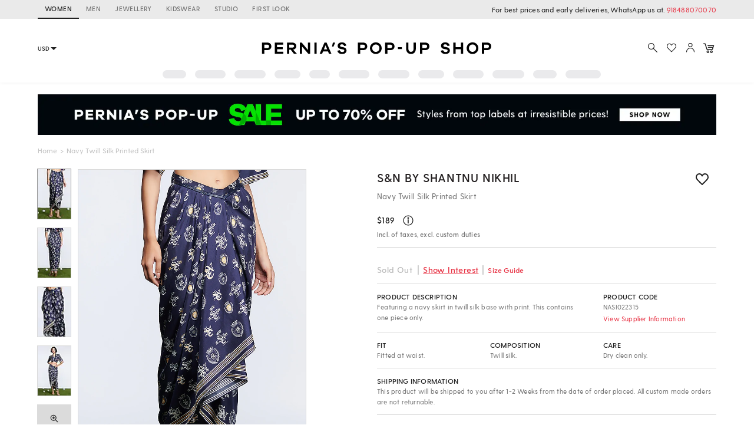

--- FILE ---
content_type: application/javascript; charset=utf-8
request_url: https://c.in.webengage.com/upf2.js?upfc=N4IgrgDgZiBcAuAnMBTANCANgSwMYoDsBnFAYQHsATFOEbAgPwYE5mBGVtgZgEMQNMYbJVoA2AAwAWXrlEB2AKySobNgCZKSteLlrcADjn6UUAEanJCuabaSUXUTzn8sEWgAt48CEVgB6PwB3YIA6CBREAmweIghyCEgid3iQ3HIAWz8iAFoCbNMAT2ykngJ4AjBc7ABrd2xMXJ4ANyL4QPqGonrq7IhEengUSmLq7ER4Rq7xNTUuNgUQz3TMF0QYWBAXAHMUcloCkABfIA%3D&jsonp=_we_jsonp_global_cb_1769761139879
body_size: 466
content:
_we_jsonp_global_cb_1769761139879({"user_profile":{"geo":{"clientIp":"3.140.247.126","serverTimeStamp":1769761140244,"country":"United States","region":"Ohio","city":"Columbus","geoplugin_countryName":"United States","geoplugin_region":"Ohio","geoplugin_city":"Columbus","countryCode":"US","tz_name":"America/New_York","tz_offset":-300},"acquisitionData":{"referrer_type":"direct","landing_page":"https://www.perniaspopupshop.com/s-n-by-shantnu-nikhil-navy-twill-silk-printed-skirt-nasi022315.html"},"ua":{"browser":{"name":"Chrome","version":"131","browser_version":"131.0.0.0"},"os":{"name":"Mac OS","version":"10.15.7"},"device":"desktop"},"tld":"perniaspopupshop.com","ts":1769761140262}})